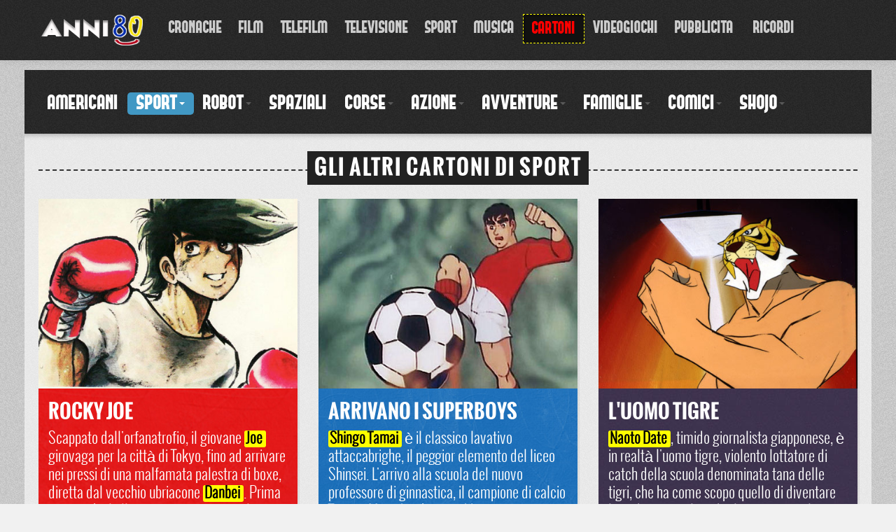

--- FILE ---
content_type: text/html
request_url: http://anni80.info/cartoni-sport.html
body_size: 23319
content:
<!DOCTYPE html>
<html xmlns="http://www.w3.org/1999/xhtml" xml:lang="it" lang="it">
<head>
<meta http-equiv="Content-Type" content="text/html; charset=utf-8" />
<meta name="viewport" content="width=device-width, initial-scale=1.0" />
<title>Gli altri cartoni sportivi degli anni 80</title>
<link href="css/bootstrap.css" rel="stylesheet" type="text/css" />
<link href="css/bootstrap-responsive.css" rel="stylesheet" type="text/css" />
<link href="css/styles.css" rel="stylesheet" type="text/css" />
<link href="css/font-awesome.min.css" rel="stylesheet" type="text/css" />
<link href="css/slider.css" rel="stylesheet" type="text/css" />
<link href="css/slider-customs.css" rel="stylesheet" type="text/css" />
</head>

<body id="cartoni">

<!-- Navbar -->
<div class="navbar navbar-inverse navbar-fixed-top">
  <div class="navbar-inner">
    <div class="container">
      <button type="button" class="btn btn-navbar" data-toggle="collapse" data-target=".nav-collapse"> <span class="icon-bar"></span> <span class="icon-bar"></span> <span class="icon-bar"></span></button>
      <a class="hipsta" href="index.html"><img src="img/logo80.png" alt="Anni 80 gli anni dei miti e dei ricordi" title="Anni 80 gli anni dei miti e dei ricordi" width="154" height="46" /></a>
      <div class="nav-collapse collapse">
        <ul class="nav">
          <li><a href="eventi.html">Cronache</a></li>
          <li><a href="movies.html">Film</a></li>
          <li><a href="telefilm.html">Telefilm</a></li>
          <li><a href="televisione.html">Televisione</a></li>
          <li><a href="sport.html">Sport</a></li>
          <li><a href="musica.html">Musica</a></li>
          <li class="active"><a href="cartoni.html">Cartoni</a></li>
          <li><a href="giochi.html">Videogiochi</a></li>
          <li><a href="pub.html">Pubblicita'</a></li>
          <li><a href="ricordi.html">Ricordi</a></li>
        </ul>
      </div>
    </div>
  </div>
</div>
<!--No more navbar --> 
<div class="container black">
  <div class="row"> 
    <!-- Row Starts -->
    <div class="span12">
        <ul class="nav nav-pills" >
          <li><a href="cartoni-americani.html">Americani</a></li>
          <li class="active dropdown"><a class="dropdown-toggle" data-toggle="dropdown" href="#">Sport<b class="caret"></b></a>
          <ul class="dropdown-menu">
    		<li><a href="cartoni-holly.html">Holly e Benji</a></li>
            <li><a href="cartoni-gigi.html">Gigi la trottola</a></li>
            <li class="active"><a href="#">Gli altri sportivi</a></li>
    	  </ul>
    	  </li>
          <li class="dropdown"><a class="dropdown-toggle" data-toggle="dropdown" href="#">Robot<b class="caret"></b></a>
          <ul class="dropdown-menu">
    		<li><a href="cartoni-goldrake.html">Goldrake</a></li>
            <li><a href="cartoni-jeeg.html">Jeeg robot d'acciaio</a></li>
            <li><a href="cartoni-mazinger.html">Il grande Mazinga</a></li>
            <li><a href="cartoni-mazingaz.html">Mazinga Z</a></li>
            <li><a href="cartoni-robot.html">Gli altri robot</a></li>
    	  </ul>
    	  </li>
          <li><a href="cartoni-spazio.html">Spaziali</a></li>
          <li class="dropdown"><a class="dropdown-toggle" data-toggle="dropdown" href="#">Corse<b class="caret"></b></a>
          <ul class="dropdown-menu">
    		<li><a href="cartoni-granprix.html">Grand Prix</a></li>
            <li><a href="cartoni-corse.html">Ken Falco e gli altri</a></li>
    	  </ul>
    	  </li>
          <li class="dropdown"><a class="dropdown-toggle" data-toggle="dropdown" href="#">Azione<b class="caret"></b></a>
          <ul class="dropdown-menu">
    		<li><a href="cartoni-lupin.html">Lupin III</a></li>
            <li><a href="cartoni-catseye.html">Occhi di gatto</a></li>
<li><a href="cartoni-azione.html">Altri cartoni di azione</a></li>
    	  </ul>
    	  </li>
          <li class="dropdown"><a class="dropdown-toggle" data-toggle="dropdown" href="#">Avventure<b class="caret"></b></a>
          <ul class="dropdown-menu">
    		<li><a href="cartoni-bem.html">Bem il mostro umano</a></li>
            <li><a href="cartoni-arthur.html">La spada di King Arthur</a></li>
            <li><a href="cartoni-paulnina.html">Le avventure di Paul e Nina</a></li>
            <li><a href="cartoni-ryu.html">Ryu ragazzo delle caverne</a></li>
            <li><a href="cartoni-puffi.html">I Puffi</a></li>
            <li><a href="cartoni-avventure.html">Animali e altre avventure</a></li>
    	  </ul>
    	  </li>
          <li class="dropdown"><a class="dropdown-toggle" data-toggle="dropdown" href="#">Famiglie<b class="caret"></b></a>
          <ul class="dropdown-menu">
    		<li><a href="cartoni-mezzil.html">La famiglia Mezzil</a></li>
            <li><a href="cartoni-famiglie.html">Le altre famiglie</a></li>
    	  </ul>
    	  </li>
          <li class="dropdown"><a class="dropdown-toggle" data-toggle="dropdown" href="#">Comici<b class="caret"></b></a>
          <ul class="dropdown-menu">
    		<li><a href="cartoni-lamu.html">Lamu'</a></li>
            <li><a href="cartoni-drslump.html">Dr. Slump e Arale</a></li>
            <li><a href="cartoni-pollon.html">Pollon e gli altri</a></li>
    	  </ul>
    	  </li>
          <li class="dropdown"><a class="dropdown-toggle" data-toggle="dropdown" href="#">Shojo<b class="caret"></b></a>
          <ul class="dropdown-menu">
    		<li><a href="cartoni-candy.html">Candy Candy</a></li>
            <li><a href="cartoni-ladyoscar.html">Lady Oscar</a></li>
            <li><a href="cartoni-remi.html">Dolce Remi</a></li>
            <li><a href="cartoni-marco.html">Dagli Appennini alle Ande</a></li>                                      
            <li><a href="cartoni-heidi.html">Heidi</a></li>
            <li><a href="cartoni-bia.html">Bia e le streghette</a></li>
            <li><a href="cartoni-shojo.html">Gli altri cartoni shojo</a></li>
    	  </ul>
    	  </li>
        </ul>
    </div>
  </div>
</div>

<!-- Page -->
<div class="container white-opacity fancy-top-border">
  <div class="page-header">
    <h1>Gli altri cartoni di sport</h1>
  </div>
  <div class="row">
    <div id="isotope-filtering">
      
   <div class="span4 isotope-item">
    <div class="thumbnail">
    <img src="img/cartoni/ashita-no-joe.jpg" alt="Rocky Joe" width="450" height="330" />
     <div class="caption red">
     <h3>Rocky Joe</h3>
     <p>Scappato dall'orfanatrofio, il giovane <span class="hilit">Joe</span> girovaga per la citt&agrave; di Tokyo, fino ad arrivare nei pressi di una malfamata palestra di boxe, diretta dal vecchio ubriacone <span class="hilit">Danbei</span>. Prima ancora che l'allenatore possa provare le qualit&agrave; di Joe, questi si mette nei guai, cercando di truffare <span class="hilit">Yohko</span>, una giovane benefattrice dei bassifondi in cui si trova la palestra. Arrestato, finisce in riformatorio e poi in prigione, dove con la sua boriosa irruenza si mette pi&ugrave; volte in mezzo ai guai, fino ad arrivare a dar fastidio a <span class="hilit">Tohru Rikiishi</span>, ex pugile professionista caduto in disgrazia. Fra i due sono subito scintille, ma Joe finisce sempre battuto dall'esperienza del rivale: uscito di prigione, si rivolge a Danbei per imparare "le basi", e inizia una promettente carriera di pugile, aiutato anche da Yohko, che l'ha perdonato. 
  Arriver&agrave;, inevitabile, lo scontro con Toro Riki, dimagrito pur di rientrare nella classe di peso di Joe. Al termine di un match drammatico, in cui Rocky Joe mostra il suo nuovo colpo, il "gancio di incontro", la potenza di Riki ha il sopravvento, e Joe perde l'incontro per k.o. Ma quando si reca a stringere la mano al rivale, questi gli crolla addosso, esanime. Toro Riki, la ragione principale per cui Joe combatte, &egrave; morto. Solo dopo molto tempo, Joe riuscir&agrave; a tornare sul ring, e grazie all'amicizia del pugile sudamericano Carlos Rivera a superare anche la paura di colpire al volto l'avversario. 
  Ma il destino di Joe &egrave; segnato: le botte prese hanno fatto insorgere nel giovane campione una grave forma di encefalopatia, e lo scontro finale con il campione del mondo <span class="hilit">Mendoza</span> causer&agrave; la sua morte, con l'eroe della serie che rimane seduto sullo sgabello dopo l'ultimo gong, mentre una luce lo avvolge.. Bellissimo cartone su uno degli sport pi&ugrave; crudeli, descritto con dovizia di particolari e poesia. Si tifava da matti per Joe, e la sua fine tragica rimase nei cuori di noi ragazzi.</p>
       <div class="voto9"><p>Fattore anni 80: 9</p></div>
     </div>
   </div>
  </div>
      
  <div class="span4 isotope-item">
     <div class="thumbnail">
     <img src="img/cartoni/shingo-tamai.jpg" alt="Shingo Tamai" width="450" height="330" />
      <div class="caption blue">
      <h3>Arrivano i superboys</h3>
      <p><span class="hilit">Shingo Tamai</span> &egrave; il classico lavativo attaccabrighe, il peggior elemento del liceo Shinsei. L'arrivo alla scuola del nuovo professore di ginnastica, il campione di calcio Tempei Matsuki, che vorrebbe insegnare a tutti il calcio, f&agrave; scattare in Shingo la molla della competizione: piuttosto che piegarsi all'allenatore, crea una propria squadra, piena di rozzi attaccabrighe come lui. Ma il talento del ragazzo &egrave; innegabile, e alla fine Matsuki capisce che gli farebbe comodo in squadra. Attraverso varie partite con le altre squadre liceali, la squadra di Shingo diventa sempre pi&ugrave; forte, mentre vengono affrontati stranissimi personaggi, come Misugi, attaccante che ha un tiro talmente forte da spezzare le canne di bamb&ugrave;, o <span class="hilit">Kamioga Go</span>, portiere mezzo matto che si allena bendato per parare i tiri solo sentendone il sibilo.
     Anche Shingo inserisce nel repertorio tiri impossibili, come quello che effettua schiacciando la palla, che poi si impenna per metri in aria e ricade a terra in un turbine di polvere, o quello che f&agrave; imbizzarrire il pallone contro la traversa, come l'uovo che viene sbattutto sul bordo della terrina, come ha visto fare da suo padre cuoco. Nonostante subisca batoste mica da ridere, alla fine il liceo di Shingo si laurea campione nazionale, e l'inevitabile finale vede tutti i pazzoidi della serie uniti nella nazionale giapponese giovanile che deve affrontare il mitico Brasile. Sigla indimenticabile per il primo cartone sportivo degli anni '80, che arriv&ograve; in Italia nell'anno di grazia 1982.</p>
       <div class="voto9"><p>Fattore anni 80: 9</p></div>
     </div>
   </div>
 </div>
      
  <div class="span4 isotope-item">
    <div class="thumbnail">
      <img src="img/cartoni/tigre.jpg" alt="Uomo Tigre" width="450" height="330" />
      <div class="caption dirty">
        <h3>L'uomo tigre</h3>
        <p><span class="hilit">Naoto Date</span>, timido giornalista giapponese, &egrave; in realt&agrave; l'uomo tigre, violento lottatore di catch della scuola denominata tana delle tigri, che ha come scopo quello di diventare la padrona assoluta degli sport marziali giapponesi, eliminando anche fisicamente chi gli si presenti davanti come nemico. Allenato a diventare un killer in maschera, Naoto si ribella alla dittatura di tana delle tigri, quando i bambini dell'orfanatrofio da cui lui stesso &egrave; uscito e che sua sorella dirige gli dicono di odiare quel lottatore in maschera che combatte con tanta violenza. Naoto comincia quindi a lottare contro i suoi ex compagni, promettendo che mai user&agrave; colpi sporchi o violenza gratuita per sconfiggere i suoi avversari. 
Vengono sconfitti dalla sua tecnica tutti i migliori lottatori di tana delle tigri, da Pitone nero a Mummia egiziana e Grande zebra, da Pantera nera a Tigre nera e Maschera universo, fino all'incontro finale con <span class="hilit">Mistero nero</span>, il gran capo di tana delle tigri: al termine di un match drammatico, in cui Mistero nero gli strappa anche la maschera, rivelando a tutti la sua identit&agrave;, Naoto ottiene anche pi&ugrave; di quanto sperava, quando il suo ex grande capo rimane schiacciato dal crollo delle luci sopra il ring. Scosso dall'episodio e avendo ormai ottenuto la vittoria finale, Naoto abbandona la sua identit&agrave; di vendicatore mascherato. Violentissimo cartone pieno di sangue sul mondo del catch, che di conseguenza ottenne uno straordinario successo tra noi maschietti che il sabato pomeriggio ci esaltavamo con le evoluzioni del lottatore che ispir&ograve; la serie, il mitico <span class="hilit">Tiger mask</span>. Con un seguito, con disegni molto pi&ugrave; curati ma minore pathos dell'originale.</p>
        <div class="voto9"><p>Fattore anni 80: 9</p></div>
     </div>
   </div>
 </div>
      
  <div class="span4 isotope-item">
   <div class="thumbnail">
     <img src="img/cartoni/mila.jpg" alt="Mila in azione" width="450" height="330" />
     <div class="caption white-opacity">
     <h3>Mila e Shiro</h3>
     <p><span class="hilit">Mila Azuki</span> &egrave; una giovane esuberante con un caratterino tutto pepe, arrivata in citt&agrave; con il padre, un fotografo sportivo, e il fratellino, per frequentare il liceo e iscriversi al club di pallavolo della scuola. Subito in competizione con <span class="hilit">Nami Ayase</span>, il capitano della squadra che non vede di buon occhio la nuova arrivata, riesce piano piano a diventarne amica, e nonostante i rapporti tesi con l'allenatore, il perfido Daemon, a portare il suo liceo al titolo nazionale. Dopo la scuola, Mila entra nel prestigioso club delle Seven Fighters, mentre Nami e Daemon vanno alle Unicorn: tutti troveranno sulla propria strada <span class="hilit">Kaori Takigawa</span>, la migliore atleta giovanile giapponese, e le sue Sunlight Players. Mentre infuriano le partite del campionato nazionale, si animano anche le lotte di corridoio per la conquista della federazione giapponese di pallavolo (pi&ugrave; che "Mila e Shiro 2 cuori nella pallavolo", si sarebbe dovuto chiamare " Mila e le lotte di potere nella federazione giapponese di pallavolo"..), di cui le atlete sono involontarie pedine. 
    Mila, che vorrebbe giocare in nazionale, finisce accantonata a favore di atlete meno valide, come Tulia, una lungagnona, e Yugina, una cicciona. Ma grazie anche ai consigli della signorina <span class="hilit">Tajima</span>, che poi si scopre che proprio signorina non &egrave;, visto che &egrave; la madre di Mila, e agli allenamenti a cui la sottopone mister Mitamura, la rossa protagonista sapr&agrave; riprendersi il posto che le spetta, e con la sua famosa battuta al salto, preceduta dal mantra "Attack!!" guider&agrave; la nazionale verso le Olimpiadi di Seul. Pi&ugrave; che un cartone sportivo, una specie di Dynasty della rete, ma sicuramente il numero uno nel cuore delle ragazzine dell'epoca.</p>
       <div class="voto85"><p>Fattore anni 80: 8,5</p></div>
    </div>
   </div>
  </div>
      
   <div class="span4 isotope-item">
    <div class="thumbnail">
     <img src="img/cartoni/jenny.jpg" alt="Jenny in campo" width="450" height="330" />
     <div class="caption magenta">
     <h3>Jenny la tennista</h3>
     <p><span class="hilit">Hiromi Oka</span> (Jenny, da noi) &egrave; una giovane tennista piena di entusiasmo, appena trasferitasi a Yokohama, dove inizia a frequentare il circolo di tennis della scuola. La regina del circolo &egrave; <span class="hilit">Reika</span>, detta "madame butterfly" perch&egrave; bella e capricciosa come una farfalla: di famiglia ricca, pensa che tutto le sia dovuto di diritto, e non sopporta Jenny, in cui ha riconosciuto una potenziale avversaria. L'arrivo di <span class="hilit">Jin Munakata</span> (Jeremy), ex campione nazionale nel ruolo di nuovo allenatore del club di tennis, rompe gli equilibri del circolo: Jeremy intravede infatti in Jenny le caratteristiche della campionessa, e incomincia ad allenarla in modo praticamente esclusivo, anche a scapito della campionessa "anziana". 
   Jenny arriva molto spesso a considerare l'idea dell'abbandono, spossata fisicamente dai duri allenamenti e stressata dalla tensione creatisi con Reika. Ma l'amicizia della simpatica <span class="hilit">Maki</span> e gli incoraggiamenti di Ranko, la sorellastra di Jeremy, anche lei grande talento del tennis, convincono la ragazza a resistere, e a fronteggiare madame butterfly, mentre cresce e matura anche il rapporto con il suo allenatore, di cui Jenny si scopre innamorata.. Cartone sportivo molto vicino ai temi degli "shojo", con partite di tennis piene di colpi al limite dell'iperbolico, ottenne un grande successo.</p>
      <div class="voto8"><p>Fattore anni 80: 8</p></div>
    </div>
   </div>
 </div>
      
    <div class="span4 isotope-item">
     <div class="thumbnail">
     <img src="img/cartoni/lotti.jpg" alt="Lotti" width="450" height="330" />
       <div class="caption navy">
       <h3>Tutti in campo con Lotti</h3>
       <p>Il giovane golfista di belle speranze <span class="hilit">Lotti</span> sogna di diventare giocatore professionista per aiutare sua madre rimasta vedova e i suoi fratellini: dotato di grande potenza e voglia di imparare, sar&agrave; aiutato nel suo tentativo dal signor <span class="hilit">Kenton</span>, misterioso personaggio con molte conoscenze che ha intravisto nel ragazzo la stoffa del campione, che gli insegner&agrave; a disciplinarsi e a superare le avversit&agrave;. Con la mitica frase portafortuna che gli serve per concentrarsi, "Spa-ghet-ti!"; Lotti non si far&agrave; intimorire neanche dai loschi Victor e Buster, mandati sulla sua strada da Kenton per saggiarne la capacit&agrave; di concentrazione, e arriver&agrave; a duellare con Reginald e Sammy, i due migliori semiprofessionisti giapponesi. Mi fece scoprire il golf, sport che sembrerebbe noioso ma che non lo &egrave; assolutamente.</p>
       <div class="voto8"><p>Fattore anni 80: 8</p></div>
     </div>
   </div>
  </div>

   <div class="span4 isotope-item">
    <div class="thumbnail">
    <img src="img/cartoni/mimi.jpg" alt="Mimi Ayuhara" width="450" height="330" />
    <div class="caption orange">
     <h3>Mimi' e le ragazze della pallavolo</h3>
     <p>La storia di <span class="hilit">Mimi Ayuhara</span>, che vuole diventare la migliore giocatrice di pallavolo del Giappone: dopo aver vinto il titolo liceale, entra con l'amica <span class="hilit">Midori</span> nella nazionale juniores, e parte per i Mondiali negli Stati Uniti, dove dopo accese partite, il Giappone perder&agrave; solo dalla Russia in finale. Tornata in patria, trover&agrave; nuove temibili avversarie, come le ragazze del liceo Tonan, i cui schemi sono costruiti al computer (il cartone &egrave; di quasi 40 anni fa!!). Ma l'"attacco tornado" di Mimi avr&agrave; la meglio anche sul computer, consentendo alla giovanissima atleta di entrare addirittura nella nazionale maggiore, in partenza per i mondiali in Bulgaria. 
    Qui, Mimi ritrova Sherinina, la leader della Russia che l'ha battuta ai mondiali juniores, di cui diventer&agrave; amica. Soliti duelli, soliti colpi ad effeto speciale, ma in finale Mimi sfodera la sua ultima creazione, la "goccia di ciclone", un attacco contro cui neanche la fortissima russa nulla pu&ograve;. Trionfo per il Giappone, con Mim&iacute; che gi&agrave; pensa alle prossime Olimpiadi, nel cartone che ha sicuramente contribuito all'esplosione della pallavolo femminile nel nostro Paese.</p>
       <div class="voto8"><p>Fattore anni 80: 8</p></div>
    </div>
   </div>
  </div>
      
   <div class="span4 isotope-item">
    <div class="thumbnail">
    <img src="img/cartoni/pat.jpg" alt="Pat ragazza del baseball" width="450" height="330" />
     <div class="caption red">
     <h3>Pat la ragazza del baseball</h3>
     <p><span class="hilit">Pat</span>, che si chiama in realt&agrave; Yuko, &egrave; una giovane con il pallino del gioco del batti e corri, ma come diceva la sigla, il regolamento della federazione giapponese vieta alle donne di giocare nelle serie nazionali. Pat ovvier&agrave; al problema fingendosi maschio, e anche una volta che il suo trucco sar&agrave; svelato, la bravura dimostrata porteranno al cambiamento dei regolamenti, per dar modo al suo talento di essere ammirato dai tifosi delle squadre professionistiche, e in particolar modo da quelli dei Tokyo Mets, di cui diventa lanciatrice. Lungo il suo cammino, incrocer&agrave; altre storie, come quelle del lanciatore in cerca del lancio perfetto, o quella del battitore che si era ritirato proprio dopo aver affrontato i suoi lanci, che non era riuscito a respingere, e che lei convincer&agrave; a tornare in gioco.</p>
       <div class="voto75"><p>Fattore anni 80: 7,5</p></div>
     </div>
   </div>
 </div>
 </div>
 
  </div>
  <a id="top" href="#cartoni">Top<i class="icon-arrow-up"></i></a>
</div>
<div class="container yellow fancy-top-border hidden-phone">
<div class="page-header">
    <h1>Le Sigle</h1>
  </div>
  <div class="row">
    <div class="span4">
    <h2>Rocky Joe</h2>
   	<div class="embed-container">
      <iframe class="img-polaroid" width="350" height="263" src="http://www.youtube.com/embed/Poi-lGMb9ik" allowfullscreen></iframe>
    </div>
    </div>
    
    <div class="span4">
      <h2>Arrivano i superboys</h2>
    <div class="embed-container">
      <iframe class="img-polaroid" width="350" height="263" src="http://www.youtube.com/embed/dZ1HqVJF8a8" allowfullscreen></iframe>
    </div>
    </div>
    
    <div class="span4">
      <h2>Jenny la tennista</h2>
    <div class="embed-container">
      <iframe class="img-polaroid" width="350" height="263" src="http://www.youtube.com/embed/3qgolBFEqgQ" allowfullscreen></iframe>
    </div>
    </div>
  </div>
 </div>
<!-- Footer -->
<footer class="footer">
  <div class="container">
    <div class="row"> 
    
    <div class="span6"><p class="copy">&copy; copyright 2003-2025 Fabio Paoleri</p>
    
    
    </div>

    <div id="letter" class="span6">
    <p class="mail"><a href="mailto:fabio@anni80.info" title="scrivetemi per richieste, modifiche, aggiunte, lasciti ereditari">fabio@anni80.info</a></p>
	</div>
    </div>
  </div>
</footer>
<!-- Footer Ends --> 

<!--Scripts-->
<script type="text/javascript" src="js/modernizr.custom.79639.js"></script>
<script type="text/javascript" src="js/jquery.js"></script>
<script type="text/javascript" src="js/jquery.scrollTo.js"></script> 
<script type="text/javascript" src="js/bootstrap.min.js"></script> 
<!--
<script type="text/javascript" src="js/jquery.slitslider.js"></script> 
<script type="text/javascript" src="js/jquery.jigowatt.js"></script>
<script type="text/javascript" src="js/baraja.options.js"></script>
<script type="text/javascript" src="js/jquery.baraja.js"></script> 
-->
<script type="text/javascript" src="js/jquery.isotope.min.js"></script>
<script type="text/javascript" src="js/jquery.masonry.min.js"></script> 
<script>
  $(function(){

    var $container = $('#isotope-filtering');
  
    $container.imagesLoaded( function(){
      $container.masonry();
    });
  
  });
</script>
</body>
</html>

--- FILE ---
content_type: text/css
request_url: http://anni80.info/css/styles.css
body_size: 43445
content:
body {
	color:#444;
	background-image: url(../img/bg-grey-dark.jpg);
	background-color: #f1f1f1;
	margin-top: 0;
}
body#vote  {
	margin-top: -70px;
}
#vote p {
	margin: 0 0 30px;
    font-size: 24px;
    line-height: 28px;
}
a.linkbig {
    font-size: 48px;
	font-family: 'OswaldBold', Arial;
	margin: 20px 0;
	text-decoration: none;
	background-color: Red;
}
a.linkbig:hover {
    background-color: Yellow;
}

/*FontMania*/

@font-face {
    font-family: 'OswaldLight';
    src: url('../fonts/Oswald-Light-webfont.eot');
    src: url('../fonts/Oswald-Light-webfont.eot?#iefix') format('embedded-opentype'),
         url('../fonts/Oswald-Light-webfont.woff') format('woff'),
         url('../fonts/Oswald-Light-webfont.ttf') format('truetype'),
         url('../fonts/Oswald-Light-webfont.svg#OswaldLight') format('svg');
    font-weight: normal;
    font-style: normal;
}

@font-face {
    font-family: 'OswaldBook';
    src: url('../fonts/Oswald-Regular-webfont.eot');
    src: url('../fonts/Oswald-Regular-webfont.eot?#iefix') format('embedded-opentype'),
         url('../fonts/Oswald-Regular-webfont.woff') format('woff'),
         url('../fonts/Oswald-Regular-webfont.ttf') format('truetype'),
         url('../fonts/Oswald-Regular-webfont.svg#OswaldBook') format('svg');
    font-weight: normal;
    font-style: normal;
}

@font-face {
    font-family: 'OswaldBold';
    src: url('../fonts/Oswald-Bold-webfont.eot');
    src: url('../fonts/Oswald-Bold-webfont.eot?#iefix') format('embedded-opentype'),
         url('../fonts/Oswald-Bold-webfont.woff') format('woff'),
         url('../fonts/Oswald-Bold-webfont.ttf') format('truetype'),
         url('../fonts/Oswald-Bold-webfont.svg#OswaldBold') format('svg');
    font-weight: normal;
    font-style: normal;
}

@font-face {
    font-family: 'Ultra';
    src: url('../fonts/Ultra-webfont.eot');
    src: url('../fonts/Ultra-webfont.eot?#iefix') format('embedded-opentype'),
         url('../fonts/Ultra-webfont.woff') format('woff'),
         url('../fonts/Ultra-webfont.ttf') format('truetype'),
         url('../fonts/Ultra-webfont.svg#UltraRegular') format('svg');
    font-weight: normal;
    font-style: normal;
}

@font-face {
	font-family: 'Tondu Beta'; 
	src: url('../fonts/291535_0_0.eot');
	src: url('../fonts/291535_0_0.eot?#iefix') format('embedded-opentype'),
	url('../fonts/291535_0_0.woff') format('woff'),
	url('../fonts/291535_0_0.ttf') format('truetype');
}

@font-face {
    font-family: 'forqueregular';
    src: url('../fonts/Forque-webfont.eot');
    src: url('../fonts/Forque-webfont.eot?#iefix') format('embedded-opentype'),
         url('../fonts/Forque-webfont.woff') format('woff'),
         url('../fonts/Forque-webfont.ttf') format('truetype'),
         url('../fonts/Forque-webfont.svg#forqueregular') format('svg');
    font-weight: normal;
    font-style: normal;
}

/*Entypo Icons implementation by Fontello*/

@font-face {
  font-family: 'fontello';
  src: url("../fonts/fontello.eot?82790461");
  src: url("../fonts/fontello.eot?82790461#iefix") format('embedded-opentype'), url("../fonts/fontello.woff?82790461") format('woff'), url("../fonts/fontello.ttf?82790461") format('truetype'), url("../fonts/fontello.svg?82790461#fontello") format('svg');
  font-weight: normal;
  font-style: normal;
}

[class^="entypo-"]:before,
[class*="entypo-"]:before,
[class^="maki-"]:before,
[class*="maki-"]:before {
  font-family: 'fontello';
  font-style: normal;
  font-weight: normal;
  speak: none;
  display: inline-block;
  text-decoration: inherit;
  width: 1em;
  margin-right: 0.2em;
  text-align: center;
/* opacity .8 */
/* For safety - reset parent styles, that can break glyph codes*/
  font-variant: normal;
  text-transform: none;
/* fix buttons height, for twitter bootstrap */
  line-height: 1em;
/* Animation center compensation - magrins should be symmetric */
/* remove if not needed */
  margin-left: 0.2em;
/* you can be more comfortable with increased icons size */
/* font-size: 120%; */
/* Uncomment for 3D effect */
/* text-shadow: 1px 1px 1px rgba(127, 127, 127, 0.3); */
}

.entypo-icon-home:before { content: '\2302'; }
.entypo-icon-hourglass:before { content: '\23f3'; }
.entypo-icon-cog:before { content: '\2699'; }
.entypo-icon-tape:before { content: '\2707'; }
.entypo-icon-flight:before { content: '\2708'; }
.entypo-icon-feather:before { content: '\2712'; }
.entypo-icon-direction:before { content: '\27a2'; }
.entypo-icon-child:before { content: '\e0ca'; }
.entypo-icon-vcard:before { content: '\e722'; }
.entypo-icon-map:before { content: '\e727'; }
.entypo-icon-compass:before { content: '\e728'; }
.entypo-icon-archive:before { content: '\e738'; }
.entypo-icon-bucket:before { content: '\e756'; }
.entypo-icon-paper-plane:before { content: '\e79b'; }
.entypo-icon-traffic-cone:before { content: '\e7a3'; }/
.maki-icon-aboveground:before { content: '\e800'; }
.maki-icon-airport:before { content: '\e802'; }
.maki-icon-bicycle:before { content: '\e80a'; } 
.maki-icon-bus:before { content: '\e80b'; } 
.maki-icon-ferry:before { content: '\e816'; } 
.maki-icon-pitch:before { content: '\e82a'; } 
.entypo-icon-github-circled:before { content: '\f301'; }
.entypo-icon-flickr-circled:before { content: '\f304'; } 
.entypo-icon-vimeo-circled:before { content: '\f307'; }
.entypo-icon-twitter-circled:before { content: '\f30a'; }
.entypo-icon-facebook-circled:before { content: '\f30d'; }
.entypo-icon-gplus-circled:before { content: '\f310'; } 
.entypo-icon-pinterest-circled:before { content: '\f313'; }
.entypo-icon-tumblr-circled:before { content: '\f316'; } 
.entypo-icon-linkedin-circled:before { content: '\f319'; }
.entypo-icon-dribble-circled:before { content: '\f31c'; }
.entypo-icon-stumbleupon-circled:before { content: '\f31f'; }
.entypo-icon-lastfm-circled:before { content: '\f322'; }
.entypo-icon-rdio-circled:before { content: '\f325'; } 
.entypo-icon-skype-circled:before { content: '\f33a'; }
.entypo-icon-vkontakte:before { content: '\f354'; }
.entypo-icon-globe:before { content: '\1f30e'; } 
.entypo-icon-palette:before { content: '\1f3a8'; }
.entypo-icon-cd:before { content: '\1f4bf'; } 
.entypo-icon-mute:before { content: '\1f507'; }
.entypo-icon-sound:before { content: '\1f50a'; }
.entypo-icon-battery:before { content: '\1f50b'; }
.entypo-icon-bell:before { content: '\1f514'; }
.entypo-icon-flashlight:before { content: '\1f526'; }
.entypo-icon-rocket:before { content: '\1f680'; } 


.post-day,
.calendar-widget table,
.letter,
.letter-round,
.clients h3,
.who h1,
blockquote p:before {  font-family:'Ultra', serif;}
.page-header,
.blog-date,
legend,
.carousel-block h3 {font-family: 'OswaldBold'}
.small{	font-size: 16px; color:Yellow;}

/*Centered Blog Header */

.page-header {
	text-align: center;
	border-bottom-style: dashed;
	border-bottom-width: 2px;
	border-bottom-color: #333333;
	position: relative;
	top: -20px;
}
.revisited {
    margin: 0 0 30px 25px;
}
.section-header {
	margin:0px;
	border-bottom-style: dashed;
	border-bottom-width: 2px;
	border-bottom-color: #c0c0c0;
	margin-bottom:10px;
}

.page-header h1 {
	display: inline-block;
	color: #fff;
	text-transform: uppercase;
	letter-spacing: 2px;
	font-size: 30px;
	font-family: OswaldBold;
	position: relative;
	top: 40px;
	padding: 5px 10px;
	margin-top: -40px;
	background-color: #222;
}

/*Centered Blog Header - Adjusting for Different Color Blocks */

.black .page-header, .burgundy .page-header,
.blue .page-header, .navy .page-header {
	border-bottom-color: #fff;
}

.black .page-header h1, .navy .page-header h1,
.blue .page-header h1, .burgundy .page-header h1 {
	background-color:#FFF;
	color:#111;	
}
.dirty .page-header {
	border-bottom-color: #89af99;
}
.dirty .page-header h1 {
	background: Yellow;
	color:#000;	
}
blockquote p:before {
	font-size:45px;
	color: #bab78e;
	line-height:10px;
	content: '\201C';
}

/*Important Shortcuts styles and BootStrap Override*/

.btn,
.label,
.dropdown,
.dropdown-menu,
.badge {
	text-transform:uppercase}

.letter {
	font-size:76px;
	text-shadow: 2px 2px 0 rgba(0,0,0,0.1);
	margin-right:15px;
	width:80px;
	color:#fff;
	height:80px;
	text-align:center;
	line-height:76px;
	text-transform:uppercase;
	float:left;
	padding-top: 10px;
	padding-right: 12px;
	padding-bottom: 10px;
	padding-left: 12px;
	margin-bottom: 3px;
	background-image: url(../img/bg-biege.jpg);
	}	

.letter-round {
	font-size:76px;
	border-radius:200px;
	text-shadow: 2px 2px 0 rgba(0,0,0,0.1);
	margin-right:15px;
	width:80px;
	color:#fff;
	height:80px;
	text-align:center;
	line-height:76px;
	text-transform:uppercase;
	float:left;
	padding-top: 10px;
	padding-right: 12px;
	padding-bottom: 10px;
	padding-left: 12px;
	margin-bottom: 3px;
	background-image: url(../img/bg-bardo.jpg);
}	
.lg {margin-right:24px;}	

.pagination a,
.nav-stacked a {
	color:#666}

.nav-stacked {
	text-transform:uppercase;
	font-size:17px;
}

.nav > ul.dropdown-menu {
	font-size:54px}

h1, h2, h3, h4, h5, h6 {
	font-family: 'OswaldBold';
	font-weight: normal;
	color: inherit;
	text-rendering: optimizelegibility;
	text-transform: uppercase;
}
h4, h5, h6 {line-height:28px;}
small {font-size: 70%;}
.page-header small {
	font-size:22px;
	letter-spacing:3px;
}

.container {
	padding: 20px;
}

.well {
	box-shadow:inset 6px 8px 8px rgba(0,0,0, 0.4);
}

.no-padding{
	padding:0px;
}

.extra-padding {
	padding:40px;
}

.img-right-pads {
	margin-right:10px}
	
.img-left-pads {
	margin-left:10px}	

.clients .span2 {
	text-align:center
}

/*Who Page Styles*/

.who {
	text-align:center
}

.who-collapsible {
	color:#fff;
	text-align:center;
	background-color: #7f4065;
	background-image: url(../img/bg-bardo.jpg);
	border-top-width: 10px;
	border-top-style: solid;
	border-top-color: #68284e;
}

.who-collapsible .social {
	font-size:22px;
	display:inline-block
}

.who-collapsible .social-buttons {
	width:120px;}

.who-thumbs {
	border-radius:250px;
	margin-bottom: 10px;
	box-shadow: inset 15px 15px 0 rgba(0,0,0, 0.15), 7px 7px 0 rgba(0, 0, 0, 0.2);
}


.clients img:hover {
	background-image: url(../img/bg-orange.jpg);
}

/*Portfolio Tuning */

.thumbnail h5 {
	text-transform:uppercase;
	font-size:11px;
	color:#555;
	line-height:6px;
}
	
.thumbnail:hover {	
	box-shadow: 3px 3px 0px rgba(0,0,0,0.2);}	
	

.thumbnail .caption{
	padding: 9px 14px;
}

.thumbnail {
	padding:0px;
	border:0px;
	color:inherit;
	border-radius:0px;
	box-shadow: 3px 3px 0px rgba(0,0,0,0.05);
	}

.hover-fader {
	position:relative
}

.hover-fader .zoom {
	background-color:rgba(0,0,0,0.2);
	width:100%;
	height:100%;
	position:absolute;
	top:0px;
	left:0px;
	vertical-align: middle;
	display:none;
	cursor:pointer;
	background-position: center center;
}

.hover-fader i {
	position:absolute;
	top:40%;
	left:50%;
	font-size:50px;
	margin-left:-20px;
	color:#fff;
	text-shadow: 5px 5px 0px rgba(0,0,0,0.3);
}
	
.hover-fader:hover .zoom {
	display:block;
	}
	

/*Pricing*/

.price-value {
	font-family: 'OswaldBold'
}

.price-blocks {
	font-size:16px;
	text-align:center;
	padding-top: 15px;
	background-color: #F9D332;
	margin-top: 0px;
	margin-bottom: 10px;
	background-image: url(../img/bg-yellow.jpg);
	}
	
.price-blocks-alt {
	font-size:16px;
	text-align:center;
	padding-top: 15px;
	background-color: #F9D332;
	margin-top: 0px;
	margin-bottom: 10px;
	background-image: url(../img/bg-grey.jpg);
	}
	
.price-blocks:hover {
	background:#999;
	background:url(../img/bg-blue.jpg);
	box-shadow: 5px 5px 0 rgba(0,0,0, 0.15)
}	

.price-blocks-alt:hover {
	background:#eda417;
	color:#fff;
	background:url(../img/bg-orange.jpg);
	box-shadow: 5px 5px 0 rgba(0,0,0, 0.15);
	-webkit-transform: scale(1.05,1.05);
   -moz-transform: scale(1.05,1.05);
   -o-transform: scale(1.05,1.05);
   -ms-transform: scale(1.05,1.05);
   transform: scale(1.05,1.05);
   	-webkit-transition: all 0.1s linear;
	-moz-transition: all 0.1s linear;
	-o-transition: all 0.1s linear;
	-ms-transition: all 0.1s linear;
	transition: all 0.1s linear;
}

.price-blocks:hover table {
	color:#fff
}

.price-blocks:hover .price-round {
	background:url(../img/bg-magenta.jpg)
}	

.price-blocks:hover .price-apply-button-block {
	background: url(../img/bg-block.jpg);
}	
	
.popular {
	background-image: url(../img/bg-blue.jpg);
	color:#fff;
}	

.price-blocks table td {
  border-top: 0px;
}

.price-blocks-hole {
	border-radius:100px;
	margin: 0 auto;
	width:30px;
	height:30px;
	box-shadow: inset 5px 5px 0 rgba(0,0,0, 0.35);
	background-image: url(../img/bg-grey-light.jpg);
}
	
.price-blocks h3,
.price-blocks-alt h3 {
	text-transform:uppercase;
	font-family: 'OswaldBold'}
		
.price-blocks table,
.price-blocks-alt table {
	text-transform:uppercase;
}	

.price-blocks table td,
.price-blocks-alt table td {
	text-align:center
}

.price-blocks-alt table {
	margin-top:20px;	
}

.price-blocks-alt table td {
	border-top:1px dashed #fff;
	padding:6px;
}

.price-round {
	font-family:'Ultra', serif;
	width:150px;
	height:150px;
	color: #fff;
	border-radius:200px;
	margin-top: 0;
	margin-right: auto;
	margin-bottom: 10px;
	margin-left: auto;
	line-height: 1px;
	background-image: url(../img/bg-red.jpg);
	box-shadow: inset 10px 10px 0 rgba(0,0,0, 0.15), 7px 7px 0 rgba(0, 0, 0, 0.2);
}

.price-tariff {
	font-size:60px;
	text-align:center;
	top:65px;
	position: relative;
	text-shadow: 2px 3px 0px rgba(0,0,0,0.15);
}

.price-value {
	font-size:30px;
	vertical-align: top;
}

.price-period {
	top:110px;
	text-transform:uppercase;
	font-size:16px;
	position:relative;
}

.price-apply-button-block {
	background:url(../img/bg-grey-darker.jpg);
	padding: 20px;
}

.price-apply-button-block-alt {
	background:url(../img/bg-grey-darker.jpg);
	border-top:6px solid #999;
	padding: 20px;
}


/*Price Table */

.pricing-table table th {
	font-size:19px;
	font-family: 'OswaldBook';
	text-align:center;
	padding:10px;
	color:#fff;
	font-weight: normal;
	background: url(../img/bg-grey-darker.jpg);
	border-bottom-width: 5px;
	border-bottom-style: solid;
	border-bottom-color: #999;
}

.pricing-table td.yes {
  color: #53B2C6;
  text-align:center;
  background-color: #d2edef !important;
}
.pricing-table td.no {
  color: #ccc;
  text-align:center;
  background-color: #f9f9f9 !important;
}
/*Coupons */

.coupons {
	position: relative;
	padding:10px 10px 10px 60px;
	margin: 8px 0;
	border-radius:4px;
	min-height:60px;
	text-align:center;
	box-shadow:0 1px 1px rgba(0,0,0, 0.05);
	color: #333;
	font-size: 15px;
	background-color: #fff;
	background-image: url(../img/bg-coupon.png);
	background-repeat:repeat-y;
}

.coupons:before {
	content: "";
	position: absolute;
	top: 50px;
	left: 15px;
	width: 15px;
	height: 15px;
	background: #ddd;
	border-radius: 10px;
	box-shadow:inset 2px 2px 0 rgba(0,0,0, 0.35);
}

.coupons:hover {
	background:#d2edef;
	background-image: url(../img/bg-coupon.png);
	background-repeat:repeat-y;	
}

.coupons-code {
	font-family: 'Ultra';
	font-size:25px;
	color:#fff;
	padding:5px;
	padding-bottom:7px;
	margin-top:5px;
	border-radius:20px;
	box-shadow:inset 2px 2px 0 rgba(0,0,0, 0.15);
	background-color: #999;
	background-image: url(../img/bg-grey-darker.jpg);
	}

/*Blogging */

.text-widget {margin-bottom:20px;}
.text-widget h3 {text-transform:uppercase;}	
.padding {padding:20px;}
#years .padding, #pubbli .padding {padding:10px;}
.padding-left-border {
	padding:20px;
	padding-top:0;
	border-left:1px solid #c0c0c0
}
.blog-post .padding {padding-bottom:0;}
.blog-date {
	text-align: center;
	margin-bottom: 10px;
	width: 60px;
	display: block;
	color: #CCC;
	padding-right: 10px;
	padding-bottom: 10px;
	padding-left: 10px;
	}
.blog-post {
	margin-bottom:24px;
	background:rgba(255,255,255,0.7);
	padding:15px;
	box-shadow: 3px 3px 0px rgba(0,0,0,0.05);
}

.blog-post:hover {
	background:#fff;
}
	
.post-day {
	font-size:30px;
	font-size: 45px;
	text-shadow: 2px 2px 0 rgba(0,0,0, 0.1);
	line-height: 40px;
	margin-bottom: 4px;
}

.post-month {
	font-size: 15px;
	line-height: 16px;
	margin:	0px auto;
	text-transform: uppercase;
	letter-spacing: 1px;
}
.post-year {
	font-size: 12px;
	line-height: 17px;
	margin: 0px auto;
}	
	
.blog-info {
	text-transform:uppercase;
	font-size:13px;
	padding-bottom:5px;
	margin-bottom:10px;
	letter-spacing: 1px;
}

.blog-header h1 {
	font-size: 40px;
	position: relative;
	padding-left: 5px;
	font-family: OswaldBold;
	text-transform: uppercase;
	line-height: 40px;
}

.blog-header h2 {
	font-size: 32px;
	position: relative;
	font-family: OswaldBold;
	text-transform: uppercase;
	line-height: 32px;
}

/*Adjustment Header for Masonry */
#masonry-blog-posts-container .blog-header h1 {
	font-size:32px;
	line-height:32px;}
	
/*Adjustment Header for Masonry */
#main-blog-posts-container .blog-header h1 {
	font-size:30px;
	line-height:30px;}

.blog-author {
	margin-bottom:30px;
	padding-top: 20px;
	padding-right: 20px;
	padding-bottom: 30px;
	padding-left: 20px;
}

.blog-author p {
}	

.blog-author img {
	margin-right:20px;
	width:150px;
	border:8px solid #fff;
	border-radius:100px;
	float:left;
	margin-bottom: 5px;
	box-shadow: 3px 3px 0 rgba(0,0,0,0.1);
}

.blog-author-text {
	border-left: 1px solid #666}

.blog-read-more-button {
	position:relative;
	text-decoration:none;
	float:right;
	font-size:14px;
	top:10px;
	margin-top: -60px;
	padding:3px;
	border-radius:50px;
	margin-bottom:20px;
	height: 20px;
	width: 20px;
	text-align: center;
}

.blog-read-more-button a,
.blog-read-more-button a, visited {
	text-decoration:none}	

.post-like {
	padding:2px 10px 0 10px;
	border-radius:7px}

.post-like span {
	color:#d95c4b}	

.comments-info {
	padding-top: 10px;
	padding-right: 0px;
	padding-bottom: 10px;
	padding-left: 0px;
}

.comments-num {
	padding: 5px;
	min-width:20px;
	color:#fff;
	text-align:center;
	border-radius:20px;
	text-shadow: 1px 1px 0 rgba(0,0,0,0.2);
	box-shadow: 2px 2px 0 rgba(0,0,0,0.15) inset;
	background:url(../img/bg-grey-dark.jpg);
	}

.comments-info h4 {
	line-height:10px;
}

.comments-info {
	font-size:13px;
}

.comments-list {
	list-style:none;
	margin:0px;
	margin-bottom:20px
}

.comments-list li {
	overflow:hidden;
	*zoom:1;
	padding-bottom:10px
}

.comments-list li .comment-content{
	background-color:#fff;
	position:relative;
	padding-top: 0px;
	padding-right: 20px;
	padding-bottom: 15px;
	padding-left: 20px;
	box-shadow: 3px 3px 0px rgba(0,0,0,0.15);
}

.comments-list li .comment-content:before {
	content:"";
	float:left;
	position:absolute;
	top:30px;
	left:-35px;
	width:0;
	height:0;
	border-color:transparent #fff transparent transparent;
	border-style:solid;
	border-style:solid;border-width:15px 35px 10px 0}

.comments-author {
	-webkit-border-radius: 500px;
	-moz-border-radius: 500px;
	border-radius: 500px;
	border:8px solid #fff;
	box-shadow: 3px 3px 0 rgba(0,0,0,0.1);
}

.comment-content .btn {
	visibility:hidden}
	
.comment-content:hover .btn {
	visibility:visible}

.blog-tags {
	margin: -8px -8px 16px;
}

.blog-tags a {
	position: relative;
	display: inline-block;
	padding:3px 8px 3px 20px;
	margin: 5px 2px;
	background:#F8F8F8;
	border-radius:4px;
	box-shadow:0 1px 1px rgba(0,0,0, .2);
	color: #333;
	font-size: 14px;
	text-decoration:none;
}

.blog-tags a:before {
	content: "";
	position: absolute;
	top: 10px;
	left: 8px;
	width: 6px;
	height: 6px;
	background: #ddd;
	border-radius: 3px;
	box-shadow:inset 0 1px 1px rgba(0,0,0, 0.2);
}

.blog-tags a:hover {
	top: -3px;
	-moz-transition: top 0.5s ease;
	-webkit-transition: top 0.5s ease;
	-o-transition: top 0.5s ease;
	-ms-transition: top 0.5s ease;
	transition: top 0.5s ease;
}	
	
	
.calendar-widget {
	background:url(../img/bg-grey-darker.jpg);
	}

.calendar-widget table {
	text-align:center;
	table-layout: fixed;
	color:#fff;
	width: 100%;
	font-size:11px;
	letter-spacing:1px;
	border: 1px solid #888;
	border-collapse: separate;
	*border-collapse: collapse;
	border-left: 0;
}
	
.calendar-widget td,
.calendar-widget th {
	width: auto;
	border-left: 1px solid #888;
	padding: 4px 5px;
}	

.calendar-widget table span {
	opacity:0.4;
}

.calendar-widget th {
	font-weight:normal
}
	
.calendar-widget tbody > tr:nth-child(odd) > td,
.calendar-widget tbody > tr:nth-child(odd) > th {
	background-color: rgba(0,0,0, 0.15);
}	 

.calendar-widget table td:hover,
.calendar-widget tbody > tr:nth-child(odd) > td:hover {
	background-color: #ec3575;
	cursor: pointer;
	-webkit-box-shadow: inset 2px 2px 0 rgba(0, 0, 0, 0.15);
	-moz-box-shadow: inset 2px 2px 0 rgba(0, 0, 0, 0.15);
	box-shadow: inset 2px 2px 0 rgba(0, 0, 0, 0.15);
	background:url(../img/bg-dirty.jpg);
}


/*Shop*/


.shop-slider .carousel-caption {
	background:rgba(0,0,0,0.55);
	border-radius:5px;
	margin:10px;
}

.shop-slider img {
	border-radius:5px}

.shop-slider .slide {
	border-radius:6px;
	margin-bottom:20px;
	}

.shop-slider .saleprice {
	font-family:'Ultra';
	position:relative;
	float:left;
	display:inline-block;
	font-size:36px;
	line-height:40px;
	padding:10px 10px 10px 30px;
	margin-right:10px;
	color: #333;
	border-radius:10px;
	background: #fff;
	box-shadow: inset 1px 1px 0 rgba(0,0,0,0.2);
}

.saleprice:before {
	content: "";
	position: absolute;
	top: 23px;
	left: 8px;
	width: 13px;
	height: 13px;
	background: rgba(0,0,0,0.8);
	border-radius: 25px;
	box-shadow:inset 1px 1px 0 rgba(0,0,0, 0.6);
}

.price-value {
	vertical-align:top;
	margin-right:3px;
	font-family:'OswaldBold';
	font-size:16px
}

.price-cents {
	vertical-align:top;
	font-family:'OswaldBold';
	font-size:12px;
	margin-left:2px;
	border-bottom:1px solid #fff}	


.shop .caption {
	background: #fff url(../img/bg-shop-caption.png) repeat-x;
}


.shop .thumbnail i
{
	text-shadow: -1px -1px 0 rgba(0, 0, 0, 0.35);
	color:#f1f1f1;
	font-size:25px;
	text-decoration:none;
}

.shop .shop-image:hover span
{
	visibility:visible;
	text-decoration:none;
}

.shop .shop-image span {
	visibility:hidden;
	float:right;
	opacity:0.75;
	color:#069;
	font-size:40px;
	top:10px;
	right:5px;
	margin-bottom:-60px;
	position:relative;
}

.shop-price {
	position: relative;
	display: inline-block;
	padding:8px 8px 10px 22px;
	margin: 5px 2px;
	background:#999;
	border-radius:3px;
	box-shadow: inset 3px 4px 0 rgba(0,0,0, 0.1);
	font-family:Ultra;
	color:#fff;
	font-size: 25px;
}

.shop-price:before {
	content: "";
	position: absolute;
	top: 12px;
	left: 8px;
	width: 8px;
	height: 8px;
	background: #ddd;
	border-radius: 3px;
	box-shadow:inset 1px 1px 0 rgba(0,0,0, 0.3);
}

.product-info table td {
	text-align:center;
}

.product .carousel-control {
	position: absolute;
	color: #333;
	text-align: center;
	opacity: 0.5;
	filter: alpha(opacity=50);
}

.product .carousel-indicators li {
  background-color: rgba(0,0,0,0.25);
}

/*Navs*/

.navbar .hipsta {
	display: block;
	float: left;
	margin-left: -20px;
	font-size: 20px;
	font-weight: 200;
	color: #777777;
	text-shadow: 0 1px 0 #ffffff;
	padding-right: 20px;
	padding-left: 20px;
}

.navbar {
	background:#fff;
}
	
.nav {
	text-transform: uppercase
}

.nav-stacked {
	text-transform:uppercase;
	background: none;
}

.nav-stacked > li {
	margin-bottom:4px;
}	

.nav-tabs > li {
	font-size:29px;
}

.nav-tabs > li {
	background:url(../img/bg-grey-darker.jpg);
	font-size:20px;
	text-transform:uppercase;
	padding: 6px;
}
.tab-content {background: #fff;}

/*Dazein Scissors*/

.scissorz
	{
	border-top: 2px dashed #c0c0c0;
	margin-bottom: 10px;
	margin-top: 20px;
	}

.scissorz:after {
	font-size:23px;
	position:relative;
	top:-13px;
	left:20px;
	font-family:'FontAwesome';
	content: '\f0c4';
}

.blue .scissorz,
.red .scissorz,
.biege .scissorz,
.bardo .scissorz,
.black .scissorz,
.green .scissorz,
.dirty .scissorz,
.grey .scissorz,
.orange .scissorz,
.magenta .scissorz  {
	border-top: 2px dashed #fff;
}

.scissorz-block
{
	border: 2px dashed #c0c0c0;
	margin: 10px 0 20px 0;
	padding:10px;
	padding-top:0px;
	border-radius:5px;
}

.scissorz-block:before {
	font-size:23px;
	position:relative;
	top:-13px;
	left:20px;
	font-family:'FontAwesome';
	content: '\f0c4';
}

.blue .scissorz-block,
.red .scissorz-block,
.biege .scissorz-block,
.bardo .scissorz-block,
.black .scissorz-block,
.green .scissorz-block,
.dirty .scissorz-block,
.grey .scissorz-block,
.orange .scissorz-block,
.magenta .scissorz-block {
	border: 2px dashed #fff;
}

/*ColorMania */

.white-opacity {background: rgba(255,255,255, 0.6)}
.blue {	color:#fff;	background-color: #53B2C6;	background-image: url(../img/bg-blue.jpg);}
.red {color:#fff; background-color: #df5a3c; background:url(../img/bg-red.jpg);}
.biege{	background:url(../img/bg-biege.jpg); color:#fff; background-color: #bab78e;}
.fancy-top-border {
	box-shadow: inset 0px 10px 10px -10px rgba(0,0,0,0.4)
}
.bardo {background:url(../img/bg-bardo.jpg); color:#fff; background-color: #7f4065;}
.black {background:#111; background:url(../img/bg-block.jpg); color:#fff;}
.burgundy {background:url(../img/bg-burg.jpg); color:#fff; background-color: #c10206;}
.green {background:#111; background:url(../img/bg-green.jpg); color:#fff;}
.dirty {background:#473862;	background:url(../img/bg-dirty.jpg); color:#fff;}
.grey {background:#999; background: url(../img/bg-grey.jpg);}
.magenta {background:#e62f70; background:url(../img/bg-magenta.jpg); color:#fff;}
.navy {background:#03056f; background:url(../img/bg-navy.jpg); color:#fff;}
.yellow {background:#f8c216; background: url(../img/bg-yellow.jpg)}
.orange {background:#eda417; background: url(../img/bg-orange.jpg);	color:#fff;}

.blue a, .biege a, .orange a, .dirty a, .magenta a, .who-collapsible a, .bardo a, .black a {color:#fff; }	
.yellow a {color:#000;}

/*Spinners*/

.normal-spinner {
  display: inline-block;
  -moz-animation: spin 4s infinite linear;
  -o-animation: spin 4s infinite linear;
  -webkit-animation: spin 4s infinite linear;
  animation: spin 4s infinite linear;
}
@-moz-keyframes spin {
  0% { -moz-transform: rotate(0deg); }
  100% { -moz-transform: rotate(359deg); }
}
@-webkit-keyframes spin {
  0% { -webkit-transform: rotate(0deg); }
  100% { -webkit-transform: rotate(359deg); }
}
@-o-keyframes spin {
  0% { -o-transform: rotate(0deg); }
  100% { -o-transform: rotate(359deg); }
}
@-ms-keyframes spin {
  0% { -ms-transform: rotate(0deg); }
  100% { -ms-transform: rotate(359deg); }
}
@keyframes spin {
  0% { transform: rotate(0deg); }
  100% { transform: rotate(359deg); }
}


.slow-spinner {
  display: inline-block;
  -moz-animation: spin 20s infinite linear;
  -o-animation: spin 20s infinite linear;
  -webkit-animation: spin 20s infinite linear;
  animation: spin 20s infinite linear;
}
@-moz-keyframes spin {
  0% { -moz-transform: rotate(0deg); }
  100% { -moz-transform: rotate(-359deg); }
}
@-webkit-keyframes spin {
  0% { -webkit-transform: rotate(0deg); }
  100% { -webkit-transform: rotate(-359deg); }
}
@-o-keyframes spin {
  0% { -o-transform: rotate(0deg); }
  100% { -o-transform: rotate(-359deg); }
}
@-ms-keyframes spin {
  0% { -ms-transform: rotate(0deg); }
  100% { -ms-transform: rotate(-359deg); }
}
@keyframes spin {
  0% { transform: rotate(0deg); }
  100% { transform: rotate(-359deg); }
}
	
.crazy-spinner {
  display: inline-block;
  -moz-animation: spin 2s infinite linear;
  -o-animation: spin 2s infinite linear;
  -webkit-animation: spin 2s infinite linear;
  animation: spin 2s infinite linear;
}
@-moz-keyframes spin {
  0% { -moz-transform: rotate(0deg); }
  100% { -moz-transform: rotate(359deg); }
}
@-webkit-keyframes spin {
  0% { -webkit-transform: rotate(0deg); }
  100% { -webkit-transform: rotate(359deg); }
}
@-o-keyframes spin {
  0% { -o-transform: rotate(0deg); }
  100% { -o-transform: rotate(359deg); }
}
@-ms-keyframes spin {
  0% { -ms-transform: rotate(0deg); }
  100% { -ms-transform: rotate(359deg); }
}
@keyframes spin {
  0% { transform: rotate(0deg); }
  100% { transform: rotate(359deg); }
}	

input,
button,
select,
textarea {
  font-family: "OswaldLight", "Helvetica Neue", Helvetica, Arial, sans-serif;
}
.navbar-inverse .nav > li > a {
	font-family: 'forqueregular', Helvetica, Arial, sans-serif;
	font-size:24px;
	color: #ccc;
	text-transform:uppercase;
}

.navbar-inverse {background:#111;
}

/*Errors*/

.error-block  {
	position:relative;
	width:300px;
	height:300px;
	display:block;
	margin:0 auto 20px auto;
	color:#fff;
	}

.error-block-spinner {
	width:300px;
	height:300px;
	border-radius:300px;
	background: #000 url(../img/swirl.png);
	background-position:center
	}
	
.error-block-number {
	position:absolute;
	text-align:center;
	width:300px;
	top:110px;
	z-index:100;
	font-family:'Ultra';
	text-shadow: 5px 5px 0 rgba(0,0,0,0.5);
	font-size:100px;
	}
	
.error-block-desc {
	position:relative;
	top:-130px;
	text-align:center;
	padding:0 30px;
	font-size:20px;
	}
.error-block-more {
	width:300px;
	margin:0 auto}

/*Responsive Video Embedding*/
	
.embed-container {
	position: relative;
	padding-bottom: 56.25%; /* 16/9 ratio */
	padding-top: 30px; /* IE6 workaround*/
	height: 0;
	overflow: none;}	

.embed-container iframe,
.embed-container object,
.embed-container embed {
	position: absolute;
	top: 0;
	left: 0;
	width: 100%;
	height: 100%;}

/*Isotope filtering*/

.isotope-item {
  z-index: 2;
}

.isotope-hidden.isotope-item {
  pointer-events: none;
  z-index: 1;
}

.isotope,
.isotope .isotope-item {
  /* change duration value to whatever you like */
  -webkit-transition-duration: 0.4s;
     -moz-transition-duration: 0.4s;
          transition-duration: 0.4s;
}

.isotope {
  -webkit-transition-property: height, width;
     -moz-transition-property: height, width;
          transition-property: height, width;
}

.isotope .isotope-item {
  -webkit-transition-property: -webkit-transform, opacity;
     -moz-transition-property:    -moz-transform, opacity;
          transition-property:         transform, opacity;
}

.isotope-item {
	margin-bottom: 20px}
	
/*Contact and Subscription Forms */

.contact-form {
	padding:20px;
	margin:20px;
	background:url(../img/bg-grey-dark.jpg)
	 }

.contact-info {
	padding: 30px;
	margin: 20px;
	 }
	
.contact-info h4 {
	line-height:18px;
	letter-spacing:1px;
	color:#bab78e;
	text-transform:uppercase}

.contact-info i {
	color:#bab78e;
	text-shadow:5px 5px 0 rgba(0,0,0,0.2)}  
	 
.contact-container {
	background:url(../img/bg-striped.png);
	margin-top:20px;
	 }
.subscribe-container {
	background:url(../img/bg-striped.png);
	margin-top:20px;
	margin-bottom:20px;
	 }	
.subscribe-form {
	padding:20px;
	text-align:center;
	background: url(../img/bg-grey-light.jpg)
	 }
.subscribe-form {
	padding:20px;}	 

.subscribe-form	input[type="email"] {
	padding:10px} 
	
.error {
	background:#df5a3c;
	font-size: 15px;
	color:#fff;
	padding:3px 11px;
	line-height:30px;
	margin-top: 3px;
	margin-right: auto;
	margin-bottom: 5px;
	margin-left: auto;	
}
	  

/*Baraja */

ul.baraja-container {
	height: auto;
	margin: 0 auto 5px;
	position: relative;
	padding: 0;
	list-style-type: none;
}

ul.baraja-container li {
	width: 93%;
	height: auto;
	min-height: 440px;
	padding:10px;
	margin: 0;
	position: absolute;
	top: 0;
	left: 0;
	cursor: pointer;;
	background: #fff;
	pointer-events: auto;
	-webkit-backface-visibility: hidden;
	-moz-backface-visibility: hidden;
	-ms-backface-visibility: hidden;
	-o-backface-visibility: hidden;
	backface-visibility: hidden;
}

.actions {
	width: 100%;
	padding-top: 0;
	padding-right: 0;
	padding-bottom: 5px;
	padding-left: 0;
}
.actions span {
	box-shadow: 0 1px 1px rgba(0,0,0,0.2);
	background: #fff;
	color: #888;
	font-size: 12px;
	font-size: 1.2rem;
	text-align: center;
	display: inline-block;
	cursor: pointer;
	padding: 5px 10px;
	margin: 3px;
	border-radius: 3px;

}
.actions span:hover {background: #f7f7f7;}

.actions span:active {
	background: #aaa;
	color: #fff;
	box-shadow: 0 1px 1px rgba(255,255,255,0.5);
}

.actions span.disabled {
	opacity: 0.8;
	color: #ddd;
}

.light {text-align:center;}
.light span:hover {background: #444;}

#nav-prev, #nav-next {
	font-size: 18px;
	line-height: 20px;
}

/*Gallery*/

.gal-overlay{
	width: 0px;
	height: 0px;
	position: fixed;
	overflow: hidden;
	left: 0px;
	top: 0px;
	padding: 0px;
	z-index: 10000;
	text-align: center;
	background: rgba(0,0,0, 0.85) url(../img/overlay-pattern.png);
}

.gal-overlay > div{
	position: relative;
	color: #fff;
	margin: 40px auto 0px auto;
	height: 80px;
	text-shadow: 0px 1px 1px rgba(255,255,255,0.6);
}
.gal-overlay a.gal-close{
	z-index: 1001;
	color: #fff;
	font-size:46px;
	position: absolute;
	top: 45px;
	left: 50%;
	text-align: center;
	overflow: hidden;
	margin-left: -25px;
	opacity: 0;
	text-decoration:none;
	filter: alpha(opacity=0);
}
.gal-overlay img{
	/* height: 100%; For Opera max-height does not seem to work */
	max-height: 100%;
	position: relative;
	opacity: 0;
	filter: alpha(opacity=0);
    -webkit-box-shadow: 0 5px 3px rgba(0, 0, 0, 0.4);
     -moz-box-shadow: 0 5px 3px rgba(0, 0, 0, 0.4);
          box-shadow: 0 5px 3px rgba(0, 0, 0, 0.4);
	-webkit-transition: opacity 0.5s linear;
	-moz-transition: opacity 0.5s linear;
	-o-transition: opacity 0.5s linear;
	-ms-transition: opacity 0.5s linear;
	transition: opacity 0.5s linear;
}
.gal-prev, .gal-next{
	position: absolute;
	top: -32px;
	font-size:25px;
	width: 25px;
	height: 25px;
	left: 50%;
	color:#fff;
	text-decoration:none;
}
.gal-prev:hover, .gal-next:hover{
	opacity: 0,5;
}
.gal-prev{
	margin-left: -30px;
}
.gal-next{
	margin-left: 5px;
}

.gal-overlay:target {
	width: auto;
	height: auto;
	bottom: 0px;
	right: 0px;
	padding: 100px 30px 120px 30px;
}
.gal-overlay:target img,
.gal-overlay:target a.gal-close{
	opacity: 1;
	filter: alpha(opacity=99);
}
x:-o-prefocus, .gal-overlay img {
    height: 100%;
}

/*Footer*/

.footer {
	margin-top: 40px;
	font-size: 20px;
	color: #fff;
	background-image: url(../img/slider/1.png);
	padding-top: 10px;
	padding-right: 0;
	padding-bottom: 20px;
	padding-left: 0;
}
.footer p {
	margin: 0;
	color: #fff;
    margin: 0;
    padding: 3px 7px;
}
.footer p.mail {
	font-size: 22px;
	position: relative;
	top: 88px;
	left: 36px;
}
.footer p.homemail {
	background-color: Yellow;
}
.footer-links {
	margin: 10px 0;
}
.footer-links li {
	display: inline;
	padding: 0 2px;
}
.footer-links li:first-child {
	padding-left: 0;
}

.footer a {
	color:#000;	
	text-decoration:none;
}
.footer a:hover {
	background-color: Yellow;
}
.footer-thumbs ul {
	list-style: none;
	display:inline-block;
	margin:0px;
	}
	
.footer-thumbs li {
	margin-left:6px;
	display:block;
	float:left;
	margin-bottom:6px;
}

.dischi .nav, .protagonisti .nav, .eventiusa .nav, .spot .nav {
    margin-bottom: 21px;
}
/* Social Icons */
.social-buttons {
	max-width:410px;
	margin:0 auto 10px auto;
	clear:both;
}

.social {
	list-style:none;
	display:block;
	font-size:28px;
}

.social li {display:inline; float:left;
 -webkit-transition-property: opacity; -webkit-transition-duration: 500ms;
 -moz-transition-property: opacity; -moz-transition-duration: 500ms; }

.social li a {
	display:block;
	text-align: center;
	text-decoration:none;
	text-shadow: 2px 2px 0 rgba(0,0,0, 0.1);
	padding: 2px 0px;
}
.social:hover li { opacity:0.2; }
.social li:hover { opacity:1; }

/* Intro boxes */
.intro, .wherenow {
    height: 100%;
	background-color: White;
	-moz-box-shadow: 1px 2px 5px rgba(0,0,0, 0.6); 
	-webkit-box-shadow: 1px 2px 5px rgba(0,0,0, 0.6);
	box-shadow: 1px 2px 5px rgba(0,0,0, 0.6);
}
.intro img {width: 100%;}
.intro p, .wherenow p {
    color: #333333;
	padding: 6px;
	margin: 4px;
}
.wherenow p {background: url("../img/intro/wherenow-bottom.jpg") no-repeat bottom;}
img.mini {margin-left: 8px;}
.wherenow h3 {margin-left: 8px;}
.introimg {margin-bottom: 15px;}
h3#intro-cronache, h3#intro-tv, h3#intro-cartoni, h3#intro-pub, h2#intro-now {
	width: 100%; height: 108px;
}
h2#intro-now {
	display: none;
}
h3#intro-cronache, h3#intro-tv, h3#intro-cartoni, h3#intro-pub {
	display: none;
}
#music h1, #music h2, #music h3, #music p {
	color: #000;
}
#music classifiche h1, #music h2, #music h3, #music p {
	color: #000;
}
#music #myTabContent{
	padding: 8px;
}
#music .hits h1, #music .hits h2, #music .hits h3, #music .hits p{
	color: #FFF;
}
#music .tab-content p {
    color: #555555;
}
#music .scissorz-block h2, #music p.copy {
    color: #FFF;
}
#pubbli .nav-tabs > li {
    background: url("../img/bg-grey-darker.jpg") repeat scroll 0 0 rgba(0, 0, 0, 0);
    font-size: 22px;
    padding: 6px;
    text-transform: uppercase;
}

#pubbli .nav-tabs > li img {
    margin: 0 auto;
	display:block;
}
.protagonisti .nav-tabs > li {
	font-size:18px;
	text-transform:uppercase;
	padding: 4px;
}

.protagonisti .nav-tabs > li > a,
.protagonisti .nav-pills > li > a {
	padding-right: 6px;
	padding-left: 6px;
}

.nav-tabs.pnk > li {
	background:url(../img/bg-magenta.jpg);
	color: #FFF;
}
.nav-tabs.yel > li {
	background:url(../img/bg-yellow.jpg);
	color: #000;
}
.nav-tabs.gre > li {
	background:url(../img/bg-green.jpg);
	color: #000;
}
h2.red, h2.green, h2.blue {
  text-shadow: 2px 2px 2px #666;
}
a.spotify {
  color:#990000;
  text-decoration: none;
  text-transform: uppercase;
  text-shadow: 1px 1px 1px #666;
}
a#top {
    margin-left: -14px;
	padding: 4px 6px;
	color:#FF9900;
	background-color:#FFFFFF;
	text-decoration: none;
	font-size: 22px;
	-moz-box-shadow: 4px 3px 3px #666;
	-webkit-box-shadow: 4px 3px 3px #666;
	box-shadow: 4px 3px 3px #666;
	-moz-border-radius: 3px;
	border-radius: 5px;
	text-shadow: 1px 1px #666;
}
#movies .thumbnail img, #tfilm .thumbnail img, #cartoni .thumbnail img {
	width: 100%;
}
.film-short {
	background: none;
	font-size: 24px;
}
#record {
	background: Yellow;
	color: White;
	text-shadow: 1px 1px 1px rgba(0, 0, 0, 0.5);
}
#baraja-el img{
margin: 0 auto;
display: block;
}
h3.carouseltv {color: White;}
#tv h2 {
	padding: 16px 8px;
	width: 80%;
	-webkit-box-shadow: 1px 1px 3px rgba(0, 0, 0, 0.6);
    	box-shadow: 1px 1px 3px rgba(0, 0, 0, 0.6);
}
p.copy {
	text-shadow: 2px 2px 2px rgba(0, 0, 0, 0.8);
}
h2.giochi {
background: #f9e613 url(../img/programmi/clock.png) 98% 0 no-repeat;
color: Black;
}
h2.quiz {
background: #abe3e7 url(../img/programmi/glasses.png) 98% 0 no-repeat;
color: Black;
}
h2.show {
background: #072f64 url(../img/programmi/stage.png) 98% 0 no-repeat;
color: Yellow;
}
h2.music {
background: #6305d8 url(../img/programmi/music.png) 98% 0 no-repeat;
color: White;
}
h2.kids {
background: #ce0606 url(../img/programmi/joy.png) 98% 0 no-repeat;
color: Yellow;
}
h2.drama {
background: #b6089b url(../img/programmi/ciak.png) 98% 0 no-repeat;
color: White;
}
h2.sport {
background: #31b51c url(../img/programmi/ball.png) 98% 0 no-repeat;
color: White;
}
h2.variety {
background: #087bb6 url(../img/programmi/tvset.png) 98% 0 no-repeat;
color: White;
}
h2.world {
background: #fca610 url(../img/programmi/mappamondo.png) 98% 0 no-repeat;
color: Black;
}
h2.comici {
background: #0b9115 url(../img/programmi/lego.png) 98% 0 no-repeat;
color: Black;
}
#letter {
background: url(../img/mail_icon.png) no-repeat;
height: 198px;
}
.yellie {
	color: White;
	font-family: Tondu beta, "Helvetica Neue", Helvetica, Arial, sans-serif;
	font-size: 28px;
	line-height: 32px;
	text-transform: uppercase;
}
#sport .nav-tabs > li {
	background:url(../img/bg-blue.jpg);
	font-size:20px;
	text-transform:uppercase;
	padding: 6px;
}
#sport .nav-tabs > li > a:hover,
#sport .nav-tabs > li > a:focus {
  text-decoration: none;
  background: Red url(../img/bg-red.jpg);
}
#sport .nav-tabs > .active > a, .nav-tabs > .active > a:hover, .nav-tabs > .active > a:focus {
    background-color: #FFFFFF;
    color: #000;
}
#sport h2 {
  box-shadow: 1px 1px 3px rgba(0, 0, 0, 0.5);
  padding: 16px 8px;
  text-shadow: 1px 1px 1px #666;
}
#sportno-shadow h2 {
  box-shadow: none;
  padding: 16px 8px;
  text-shadow: 1px 1px 1px #666;
}
h2.champ {
background: #31b51c url(../img/sport/gold-medal.png) 100% 0 no-repeat;
color: White;
}
h2.eventisport {
background: #fad00f url(../img/sport/rings.png) 100% 0 no-repeat;
color: Black;
}
h2.calcio {
background: #0408bd url(../img/sport/calcio.png) 100% 0 no-repeat;
color: White;
}
h2.usa {
background: #d20119 url(../img/sport/stripes.jpg) 100% 0 no-repeat;
color: White;
}
#twitter-widget-0 {height: 190px;}
a.hastip {text-decoration: none;}
.tooltipsy{
position: absolute;
left: 2px;
width:400px;
padding: 8px;
  color: #ffffff;
  text-align: left;
  text-decoration: none;
  background-color: #000033;
  -webkit-border-radius: 4px;
     -moz-border-radius: 4px;
          border-radius: 4px;
}
#cartoni .dropdown-menu {font-size: 22px;}
#cartoni .dropdown-menu > li > a {  line-height: 24px;}
.voto65, .voto7, .voto75, .voto8, .voto85, .voto9, .voto95, .voto10{height: 58px;}
.voto65{background:url(../img/cartoni/rating/65.png) no-repeat 168px 0;}
.voto7{background:url(../img/cartoni/rating/7.png) no-repeat 154px 0;}
.voto75{background:url(../img/cartoni/rating/75.png) no-repeat 168px 0;}
.voto8{background:url(../img/cartoni/rating/8.png) no-repeat 156px 0;}
.voto85{background:url(../img/cartoni/rating/85.png) no-repeat 168px 0;}
.voto9{background:url(../img/cartoni/rating/9.png) no-repeat 154px 0;}
.voto95{background:url(../img/cartoni/rating/95.png) no-repeat 168px 0;}
.voto10{background:url(../img/cartoni/rating/10.png) no-repeat 158px 0;}
.voto65 p, .voto7 p, .voto75 p, .voto8 p, .voto85 p, .voto9 p, .voto95 p, .voto10 p{
font-family: 'OswaldBold';
    font-weight: normal;
	padding-top: 16px;
}
.orange .voto65 p, .orange .voto7 p, .orange .voto75 p, .orange .voto8 p, .orange .voto85 p, .orange .voto9 p, .orange .voto95 p, .orange .voto10 p,
.green .voto65 p, .green .voto7 p, .green .voto75 p, .green .voto8 p, .green .voto85 p, .green .voto9 p, .green .voto95 p, .green .voto10 p{
color: Black;
}

--- FILE ---
content_type: text/css
request_url: http://anni80.info/css/slider-customs.css
body_size: 6601
content:
.sl-slider-outer{padding:20px 0;margin-bottom:20px;background:url(../img/bg-grey-darker.jpg)}.hello .sl-slider-wrapper{width:100%;height:400px;overflow:hidden;position:relative}.hello .sl-slider h2,.hello .sl-slider .hello-text{width:80%;max-width:920px;color:#fff;position:relative;z-index:100;padding-top:35px;padding-bottom:8px;margin:0 auto}.hello .sl-slider img{position:absolute;top:10px;left:64%}.sl-slider .hidden-phone img{position:absolute;top:45px;left:66%}.hello .sl-slider h2{font-family:Tondu beta;font-size:100px;line-height:82px;text-shadow:-2px -3px 0 rgba(0,0,0,0.2),4px 4px 0 rgba(0,0,0,0.4);text-transform:uppercase}.hello .sl-slider .hello-text{font-size:25px;padding-top:30px;font-weight:300;text-shadow:0 -1px 0 rgba(0,0,0,0.2)}.hello .hello-text p{font-size:25px;margin:0;color:#fff;line-height:38px;background:none repeat scroll 0 0 rgba(0,0,0,0.6);display:inline;margin:0;padding:3px 7px}.hello .bg-img{padding:200px;-webkit-box-sizing:content-box;-moz-box-sizing:content-box;box-sizing:content-box;position:absolute;width:100%;height:100%}.nav-arrows span{position:absolute;z-index:1000;top:50%;width:40px;height:40px;border:8px solid #ddd;border:8px solid #fff;text-indent:-90000px;margin-top:-40px;cursor:pointer;-webkit-transform:rotate(45deg);-moz-transform:rotate(45deg);-o-transform:rotate(45deg);-ms-transform:rotate(45deg);transform:rotate(45deg)}.nav-arrows span:hover{border-color:rgba(255,255,255,0.4)}.nav-arrows span.nav-arrow-prev{left:5%;border-right:none;border-top:none}.nav-arrows span.nav-arrow-next{right:5%;border-left:none;border-bottom:none}.navi-dots{text-align:center;position:absolute;bottom:2%;height:30px;width:100%;left:0;z-index:1000}.navi-dots span{display:inline-block;position:relative;width:16px;height:16px;border-radius:50%;margin:3px;background:#ddd;background:rgba(150,150,150,0.4);cursor:pointer;box-shadow:0 1px 1px rgba(255,255,255,0.4),inset 0 1px 1px rgba(0,0,0,0.1)}.hello .navi-dots span{background:rgba(150,150,150,0.1);margin:6px;-webkit-transition:all .2s;-moz-transition:all .2s;-ms-transition:all .2s;-o-transition:all .2s;transition:all .2s;box-shadow:0 1px 1px rgba(255,255,255,0.4),inset 0 1px 1px rgba(0,0,0,0.1),0 0 0 2px rgba(255,255,255,0.5)}.hello .navi-dots span.nav-dot-current,.hello .navi-dots span:hover{box-shadow:0 1px 1px rgba(255,255,255,0.4),inset 0 1px 1px rgba(0,0,0,0.1),0 0 0 5px rgba(255,255,255,0.5)}.navi-dots span.nav-dot-current:after{content:"";position:absolute;width:10px;height:10px;top:3px;left:3px;border-radius:50%;background:rgba(255,255,255,0.8)}.bg-img-1{background-image:url(../img/slider/1.png)}.bg-img-2{background-image:url(../img/slider/2.png)}.bg-img-3{background-image:url(../img/slider/3.png)}.bg-img-4{background-image:url(../img/slider/4.png)}.bg-img-5{background-image:url(../img/slider/5.png)}.sl-trans-elems .deco{-webkit-animation:roll 1s ease-out both,fadeIn 1s ease-out both;-moz-animation:roll 1s ease-out both,fadeIn 1s ease-out both;-o-animation:roll 1s ease-out both,fadeIn 1s ease-out both;-ms-animation:roll 1s ease-out both,fadeIn 1s ease-out both;animation:roll 1s ease-out both,fadeIn 1s ease-out both}.sl-trans-elems h2{-webkit-animation:moveUp 1s ease-in-out both;-moz-animation:moveUp 1s ease-in-out both;-o-animation:moveUp 1s ease-in-out both;-ms-animation:moveUp 1s ease-in-out both;animation:moveUp 1s ease-in-out both}.sl-trans-elems .hello-text{-webkit-animation:fadeIn .5s linear .5s both;-moz-animation:fadeIn .5s linear .5s both;-o-animation:fadeIn .5s linear .5s both;-ms-animation:fadeIn .5s linear .5s both;animation:fadeIn .5s linear .5s both}.sl-trans-back-elems .deco{-webkit-animation:scaleDown 1s ease-in-out both;-moz-animation:scaleDown 1s ease-in-out both;-o-animation:scaleDown 1s ease-in-out both;-ms-animation:scaleDown 1s ease-in-out both;animation:scaleDown 1s ease-in-out both}.sl-trans-back-elems h2{-webkit-animation:fadeOut 1s ease-in-out both;-moz-animation:fadeOut 1s ease-in-out both;-o-animation:fadeOut 1s ease-in-out both;-ms-animation:fadeOut 1s ease-in-out both;animation:fadeOut 1s ease-in-out both}.sl-trans-back-elems .hello-text{-webkit-animation:fadeOut 1s linear both;-moz-animation:fadeOut 1s linear both;-o-animation:fadeOut 1s linear both;-ms-animation:fadeOut 1s linear both;animation:fadeOut 1s linear both}@-webkit-keyframes roll{0%{-webkit-transform:translateX(500px) rotate(360deg)}100%{-webkit-transform:translateX(0px) rotate(0deg)}}@-moz-keyframes roll{0%{-moz-transform:translateX(500px) rotate(360deg);opacity:0}100%{-moz-transform:translateX(0px) rotate(0deg);opacity:1}}@-o-keyframes roll{0%{-o-transform:translateX(500px) rotate(360deg);opacity:0}100%{-o-transform:translateX(0px) rotate(0deg);opacity:1}}@-ms-keyframes roll{0%{-ms-transform:translateX(500px) rotate(360deg);opacity:0}100%{-ms-transform:translateX(0px) rotate(0deg);opacity:1}}@keyframes roll{0%{transform:translateX(500px) rotate(360deg);opacity:0}100%{transform:translateX(0px) rotate(0deg);opacity:1}}@-webkit-keyframes moveUp{0%{-webkit-transform:translateY(40px)}100%{-webkit-transform:translateY(0px)}}@-moz-keyframes moveUp{0%{-moz-transform:translateY(40px)}100%{-moz-transform:translateY(0px)}}@-o-keyframes moveUp{0%{-o-transform:translateY(40px)}100%{-o-transform:translateY(0px)}}@-ms-keyframes moveUp{0%{-ms-transform:translateY(40px)}100%{-ms-transform:translateY(0px)}}@keyframes moveUp{0%{transform:translateY(40px)}100%{transform:translateY(0px)}}@-webkit-keyframes fadeIn{0%{opacity:0}100%{opacity:1}}@-moz-keyframes fadeIn{0%{opacity:0}100%{opacity:1}}@-o-keyframes fadeIn{0%{opacity:0}100%{opacity:1}}@-ms-keyframes fadeIn{0%{opacity:0}100%{opacity:1}}@keyframes fadeIn{0%{opacity:0}100%{opacity:1}}@-webkit-keyframes scaleDown{0%{-webkit-transform:scale(1)}100%{-webkit-transform:scale(0.5)}}@-moz-keyframes scaleDown{0%{-moz-transform:scale(1)}100%{-moz-transform:scale(0.5)}}@-o-keyframes scaleDown{0%{-o-transform:scale(1)}100%{-o-transform:scale(0.5)}}@-ms-keyframes scaleDown{0%{-ms-transform:scale(1)}100%{-ms-transform:scale(0.5)}}@keyframes scaleDown{0%{transform:scale(1)}100%{transform:scale(0.5)}}@-webkit-keyframes fadeOut{0%{opacity:1}100%{opacity:0}}@-moz-keyframes fadeOut{0%{opacity:1}100%{opacity:0}}@-o-keyframes fadeOut{0%{opacity:1}100%{opacity:0}}@-ms-keyframes fadeOut{0%{opacity:1}100%{opacity:0}}@keyframes fadeOut{0%{opacity:1}100%{opacity:0}}@media screen and (max-width: 660px){.hello .sl-slider-wrapper{height:320px}.hello .sl-slider h2{font-size:36px;line-height:30px;width:70%}.hello .sl-slider .hello-text p{font-size:16px;line-height:18px}.hello .sl-slider .hello-text{width:75%}}